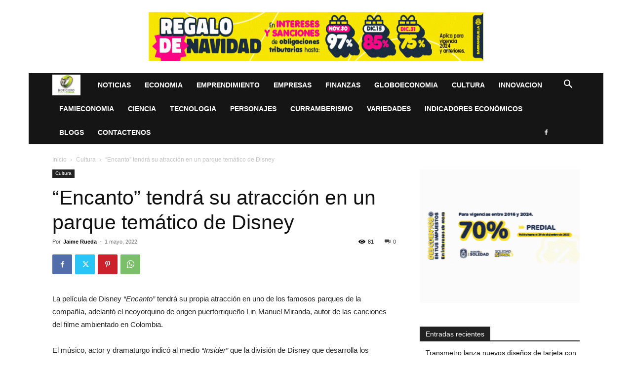

--- FILE ---
content_type: text/html; charset=UTF-8
request_url: https://www.ruedalaeconomia.com/wp-admin/admin-ajax.php?td_theme_name=Newspaper&v=12.6.5
body_size: -627
content:
{"45787":81}